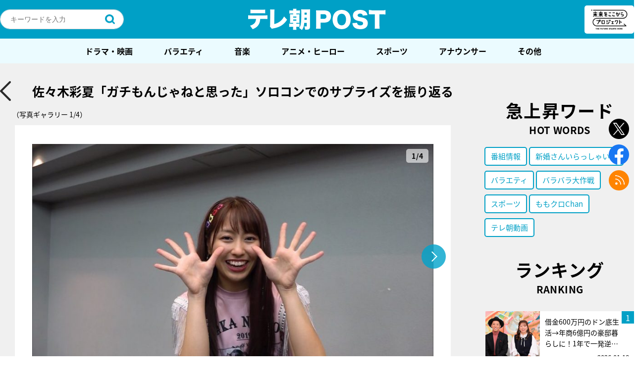

--- FILE ---
content_type: text/html; charset=utf-8
request_url: https://www.google.com/recaptcha/api2/aframe
body_size: 268
content:
<!DOCTYPE HTML><html><head><meta http-equiv="content-type" content="text/html; charset=UTF-8"></head><body><script nonce="vbJcarJrJIjRHFYMCCFw3w">/** Anti-fraud and anti-abuse applications only. See google.com/recaptcha */ try{var clients={'sodar':'https://pagead2.googlesyndication.com/pagead/sodar?'};window.addEventListener("message",function(a){try{if(a.source===window.parent){var b=JSON.parse(a.data);var c=clients[b['id']];if(c){var d=document.createElement('img');d.src=c+b['params']+'&rc='+(localStorage.getItem("rc::a")?sessionStorage.getItem("rc::b"):"");window.document.body.appendChild(d);sessionStorage.setItem("rc::e",parseInt(sessionStorage.getItem("rc::e")||0)+1);localStorage.setItem("rc::h",'1769009875909');}}}catch(b){}});window.parent.postMessage("_grecaptcha_ready", "*");}catch(b){}</script></body></html>

--- FILE ---
content_type: application/javascript; charset=utf-8
request_url: https://fundingchoicesmessages.google.com/f/AGSKWxU26UV94u0uWIt6y3v5Sx10NC2dqgD5wV6Xoin0W-AXJQlbjjwDMMFvC8k1ksg-NCfNxPMiWhf12PSCetuYevT8hjW6ko97gPAWKPFPvZvWybVtH9frqDyL7YT29D1ScL55EdcwXQ==?fccs=W251bGwsbnVsbCxudWxsLG51bGwsbnVsbCxudWxsLFsxNzY5MDA5ODc2LDEyNDAwMDAwMF0sbnVsbCxudWxsLG51bGwsW251bGwsWzcsMTksNl0sbnVsbCxudWxsLG51bGwsbnVsbCxudWxsLG51bGwsbnVsbCxudWxsLG51bGwsM10sImh0dHBzOi8vcG9zdC50di1hc2FoaS5jby5qcC9wb3N0LTk1MjcwL2ltYWdlcy85NTA3MC8iLG51bGwsW1s4LCI5b0VCUi01bXFxbyJdLFs5LCJlbi1VUyJdLFsxNiwiWzEsMSwxXSJdLFsxOSwiMiJdLFsxNywiWzBdIl0sWzI0LCIiXSxbMjksImZhbHNlIl1dXQ
body_size: 148
content:
if (typeof __googlefc.fcKernelManager.run === 'function') {"use strict";this.default_ContributorServingResponseClientJs=this.default_ContributorServingResponseClientJs||{};(function(_){var window=this;
try{
var qp=function(a){this.A=_.t(a)};_.u(qp,_.J);var rp=function(a){this.A=_.t(a)};_.u(rp,_.J);rp.prototype.getWhitelistStatus=function(){return _.F(this,2)};var sp=function(a){this.A=_.t(a)};_.u(sp,_.J);var tp=_.ed(sp),up=function(a,b,c){this.B=a;this.j=_.A(b,qp,1);this.l=_.A(b,_.Pk,3);this.F=_.A(b,rp,4);a=this.B.location.hostname;this.D=_.Fg(this.j,2)&&_.O(this.j,2)!==""?_.O(this.j,2):a;a=new _.Qg(_.Qk(this.l));this.C=new _.dh(_.q.document,this.D,a);this.console=null;this.o=new _.mp(this.B,c,a)};
up.prototype.run=function(){if(_.O(this.j,3)){var a=this.C,b=_.O(this.j,3),c=_.fh(a),d=new _.Wg;b=_.hg(d,1,b);c=_.C(c,1,b);_.jh(a,c)}else _.gh(this.C,"FCNEC");_.op(this.o,_.A(this.l,_.De,1),this.l.getDefaultConsentRevocationText(),this.l.getDefaultConsentRevocationCloseText(),this.l.getDefaultConsentRevocationAttestationText(),this.D);_.pp(this.o,_.F(this.F,1),this.F.getWhitelistStatus());var e;a=(e=this.B.googlefc)==null?void 0:e.__executeManualDeployment;a!==void 0&&typeof a==="function"&&_.To(this.o.G,
"manualDeploymentApi")};var vp=function(){};vp.prototype.run=function(a,b,c){var d;return _.v(function(e){d=tp(b);(new up(a,d,c)).run();return e.return({})})};_.Tk(7,new vp);
}catch(e){_._DumpException(e)}
}).call(this,this.default_ContributorServingResponseClientJs);
// Google Inc.

//# sourceURL=/_/mss/boq-content-ads-contributor/_/js/k=boq-content-ads-contributor.ContributorServingResponseClientJs.en_US.9oEBR-5mqqo.es5.O/d=1/exm=ad_blocking_detection_executable,kernel_loader,loader_js_executable,monetization_cookie_state_migration_initialization_executable/ed=1/rs=AJlcJMwtVrnwsvCgvFVyuqXAo8GMo9641A/m=cookie_refresh_executable
__googlefc.fcKernelManager.run('\x5b\x5b\x5b7,\x22\x5b\x5bnull,\\\x22tv-asahi.co.jp\\\x22,\\\x22AKsRol8NSSblgzmGk-LQXqvBOvXnd3vZqxOTLOlYHqNEVoFwjNZNZYxws0bWsrJncsiJYYGgPdVKqhJZjyzsFRUDN-IrfapEyPZxxlM3tMX1w2acv6oHXbZL2fMAo3QtPU0EzX8VvTcHPOf7qb0QeLnGexlRRxbX2Q\\\\u003d\\\\u003d\\\x22\x5d,null,\x5b\x5bnull,null,null,\\\x22https:\/\/fundingchoicesmessages.google.com\/f\/AGSKWxVE3ytt2dbrqLSJulAN7zACZNyW53QFB743wGx7cT-m3EiCRsseaCjwOKgc5UnxRr2reu0_l4zP6Mjx0uX_KYdzjWB3EyFU7vstU2_BDCsAM7OB8CM9A3ctLPFqUozqr1LYpUb6Og\\\\u003d\\\\u003d\\\x22\x5d,null,null,\x5bnull,null,null,\\\x22https:\/\/fundingchoicesmessages.google.com\/el\/AGSKWxXlEu6Su1m4Zn4nNb-a3rYZlHtOsjwwJDJGoqidnQ4c-2W-xDHHYgwkZiiPPFXqU3EhZvK7cl1t7tV8TKGv0g5qW_vRUwVt3s25lIDXVpdNUimWqDvxTYIMDzV3_DJ6Yph_jfUIFQ\\\\u003d\\\\u003d\\\x22\x5d,null,\x5bnull,\x5b7,19,6\x5d,null,null,null,null,null,null,null,null,null,3\x5d\x5d,\x5b2,1\x5d\x5d\x22\x5d\x5d,\x5bnull,null,null,\x22https:\/\/fundingchoicesmessages.google.com\/f\/AGSKWxW10A0agt6buJXg20CSWjAHmsVrsDY7afjT9Azr9R6uS4fbx30QwklQdaKEclqljsIEVFPzRI8vcyziRiQSaQoJEA_dO493dzQpD3rtIWcs0t4Fhfw3do6P1W2mzImzehW2Rt9zfQ\\u003d\\u003d\x22\x5d\x5d');}

--- FILE ---
content_type: application/javascript; charset=utf-8
request_url: https://fundingchoicesmessages.google.com/f/AGSKWxXhdr4ClRKxzmgyEZ05WhJTH6C9GDbbQVEf6jtsgvN-SvFRk-2ox4tkG-PuL-8EX4EYdsaCVNXwVT0KRXl4X2Yee0J4YLRcbwOAny7BT4FCf6_HMlUAIRRLB0QmWf-46ssBj8pl-SyjwhOzAlWw26kw4426tzahLPBcyE6ZsqEREXdB4yUo8sl2eEjL/_/Ads/Refresher./ad/cross-/adclick._main_ad./160_ad_
body_size: -1293
content:
window['946cb74b-a124-4537-98a2-d82a8ecbc433'] = true;